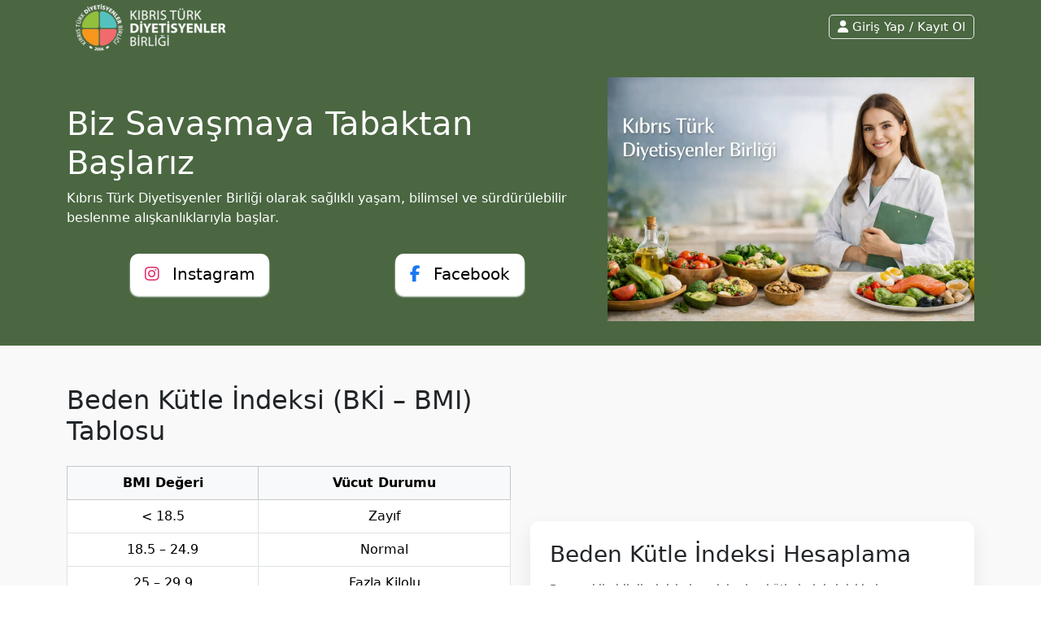

--- FILE ---
content_type: text/html
request_url: https://ktdb.org/
body_size: 3112
content:
<!doctype html>
<html lang="tr">
  <head>
        <meta charset="utf-8">
        <meta name="viewport" content="width=device-width, initial-scale=1">

        <title>Kıbrıs Türk Diyetisyenler Birliği | Resmi Web Sitesi</title>

        <meta name="description" content="Kıbrıs Türk Diyetisyenler Birliği; kayıtlı diyetisyenler, mesleki gelişim, beslenme bilimi, etkinlikler ve resmi duyurular hakkında güvenilir bilgi sunar.">


        <link rel="canonical" href="https://www.kibristurkdiyetisyenlerbirligi.com/" />
        <link rel="icon" type="image/png" href="img/favicon.png">
        <link href="https://cdn.jsdelivr.net/npm/bootstrap@5.3.8/dist/css/bootstrap.min.css" rel="stylesheet" integrity="sha384-sRIl4kxILFvY47J16cr9ZwB07vP4J8+LH7qKQnuqkuIAvNWLzeN8tE5YBujZqJLB" crossorigin="anonymous">
        <link
        rel="stylesheet"
        href="https://cdnjs.cloudflare.com/ajax/libs/font-awesome/6.5.1/css/all.min.css"
        integrity="sha512-DTOQO9RWCH3ppGqcWaEA1BIZOC6xxalwEsw9c2QQeAIftl+Vegovlnee1c9QX4TctnWMn13TZye+giMm8e2LwA=="
        crossorigin="anonymous"
        referrerpolicy="no-referrer"
        />

        <link rel="stylesheet" href="css/style.css">
    </head>
  <body>
<header>
  <nav class="container d-flex justify-content-between align-items-center" aria-label="Ana Navigasyon">

    <a href="/" title="Kıbrıs Türk Diyetisyenler Birliği Anasayfa">
      <img 
        src="img/kibris-turk-diyetisyenler-birligi.webp" 
        alt="Kıbrıs Türk Diyetisyenler Birliği Resmi Logosu"
      >
    </a>

    <a 
      href="https://panel.ktdb.org/login" 
      target="_blank"
      class="login-link"
      aria-label="Diyetisyen Giriş ve Kayıt Paneli"
    >
      <i class="fa-solid fa-user" aria-hidden="true"></i>
      <span>Giriş Yap / Kayıt Ol</span>
    </a>

  </nav>
</header>

<section class="hero" aria-label="Kıbrıs Türk Diyetisyenler Birliği Hero Alanı">
  <div class="container">
    <div class="row align-items-center">

      <div class="col-md-7">
        <h1 class="text-white">
          Biz Savaşmaya Tabaktan Başlarız
        </h1>

        <p class="text-white hero-desc">
          Kıbrıs Türk Diyetisyenler Birliği olarak sağlıklı yaşam,
          bilimsel ve sürdürülebilir beslenme alışkanlıklarıyla başlar.
        </p>

        <div class="social d-flex gap-3 mt-3">
          <a 
            href="https://www.instagram.com/ktdb_/" 
            target="_blank"
            rel="noopener noreferrer"
            aria-label="Kıbrıs Türk Diyetisyenler Birliği Instagram"
          >
            <i class="fa-brands fa-instagram" style="color:#E1306C" aria-hidden="true"></i>
            <span>Instagram</span>
          </a>

          <a 
            href="https://www.facebook.com/ktdb2019" 
            target="_blank"
            rel="noopener noreferrer"
            aria-label="Kıbrıs Türk Diyetisyenler Birliği Facebook"
          >
            <i class="fa-brands fa-facebook-f" style="color:#1877F2" aria-hidden="true"></i>
            <span>Facebook</span>
          </a>
        </div>
      </div>

      <div class="col-md-5 text-center">
        <img 
          src="img/ktdb-hero.webp" 
          alt="Kıbrıs Türk Diyetisyenler Birliği sağlıklı beslenme ve diyetisyen temalı hero görseli"
          class="img-fluid"
          loading="eager"
          width="500"
          height="400"
        >
      </div>

    </div>
  </div>
</section>

<section class="bmi-section py-5" aria-label="Beden Kütle İndeksi Hesaplama ve Tablo Alanı">
  <div class="container">
    <div class="row align-items-center g-4">

      <div class="col-lg-6">
        <h2 class="mb-4">
          Beden Kütle İndeksi (BKİ – BMI) Tablosu
        </h2>

        <table class="table table-bordered text-center bmi-table">
          <thead class="table-light">
            <tr>
              <th scope="col">BMI Değeri</th>
              <th scope="col">Vücut Durumu</th>
            </tr>
          </thead>
          <tbody>
            <tr>
              <td>&lt; 18.5</td>
              <td>Zayıf</td>
            </tr>
            <tr>
              <td>18.5 – 24.9</td>
              <td>Normal</td>
            </tr>
            <tr>
              <td>25 – 29.9</td>
              <td>Fazla Kilolu</td>
            </tr>
            <tr>
              <td>30 – 34.9</td>
              <td>Obez (1. Derece)</td>
            </tr>
            <tr>
              <td>35 – 39.9</td>
              <td>Obez (2. Derece)</td>
            </tr>
            <tr>
              <td>≥ 40</td>
              <td>Morbid Obez</td>
            </tr>
          </tbody>
        </table>


        <div class="bmi-description mt-3">
          <p>
            <strong>Beden Kütle İndeksi (BKİ)</strong>, yetişkin bireylerde vücut ağırlığının
            boya göre sağlıklı aralıkta olup olmadığını değerlendirmek amacıyla kullanılan
            temel bir ölçüttür.
          </p>
          <p>
            <strong>Dünya Sağlık Örgütü</strong> tarafından önerilen obezite sınıflandırmasında
            BKİ sıkça kullanılan bir parametredir. BKİ; bireyin vücut ağırlığının
            kilogram cinsinden değerinin, boy uzunluğunun metre cinsinden karesine
            bölünmesiyle hesaplanır (<strong>BKİ = kg / m²</strong>).
          </p>
          <p class="mb-0">
            Ancak BKİ, vücuttaki yağ dağılımı hakkında doğrudan bilgi vermez ve
            tek başına tanı koymak için yeterli değildir.
          </p>
        </div>
      </div>

      <div class="col-lg-6">
        <div class="bmi-card p-4 mt-5">
          <h3 class="mb-3">Beden Kütle İndeksi Hesaplama</h3>

          <p class="text-muted small">
            Boy ve kilo bilgilerinizi girerek beden kütle indeksinizi kolayca hesaplayabilirsiniz.
          </p>

          <div class="mb-3">
            <label for="height" class="form-label">Boy (cm)</label>
            <input 
              type="number" 
              id="height" 
              class="form-control" 
              placeholder="Örn: 175"
              aria-describedby="heightHelp"
            >
          </div>

          <div class="mb-3">
            <label for="weight" class="form-label">Kilo (kg)</label>
            <input 
              type="number" 
              id="weight" 
              class="form-control" 
              placeholder="Örn: 70"
            >
          </div>

          <button class="btn btn-success w-100" onclick="calculateBMI()">
            BMI Hesapla
          </button>

          <div id="bmiResult" class="mt-4 text-center d-none">
            <h4 class="h6">BMI Değeriniz</h4>
            <p class="fs-4 fw-bold" id="bmiValue"></p>
            <p id="bmiStatus"></p>
          </div>
        </div>
      </div>

    </div>
  </div>
</section>

<section 
  class="fancy-info-section py-5" 
  aria-label="Kıbrıs Türk Diyetisyenler Birliği Sağlıklı Beslenme Yaklaşımı"
>
  <div class="container">
    <div class="row justify-content-center">
      <div class="col-lg-9">
        <div class="fancy-box text-center p-4 p-lg-5">

          <h2 class="visually-hidden">
            Kıbrıs Türk Diyetisyenler Birliği ve Bilimsel Beslenme Yaklaşımı
          </h2>

          <p class="fancy-text mb-0">
            <strong>Sağlıklı yaşam</strong>, doğru ve dengeli beslenme ile başlar.
            <strong>Kıbrıs Türk Diyetisyenler Birliği</strong> olarak
            <strong>bilimsel temellere dayanan beslenme</strong> yaklaşımıyla
            toplum sağlığını güçlendirmeyi, bireylerin yaşam kalitesini artırmayı ve
            <strong>sürdürülebilir sağlıklı yaşam alışkanlıklarını</strong>
            desteklemeyi hedefliyoruz.
          </p>

        </div>
      </div>
    </div>
  </div>
</section>



<footer class="copyright-footer">
  <div class="container text-center">
    <p class="mb-0 text-white">
     Copyright © 2026 Kıbrıs Türk Diyetisyenler Birliği | Designed and Powered By <a href="https://inmedia.com.tr/">Inmedia Creative.</a>
    </p>
  </div>
</footer>

    <script src="https://cdn.jsdelivr.net/npm/bootstrap@5.3.8/dist/js/bootstrap.bundle.min.js" integrity="sha384-FKyoEForCGlyvwx9Hj09JcYn3nv7wiPVlz7YYwJrWVcXK/BmnVDxM+D2scQbITxI" crossorigin="anonymous"></script>
    <script src="js/app.js"></script>
  </body>
</html>

--- FILE ---
content_type: text/css
request_url: https://ktdb.org/css/style.css
body_size: 711
content:

header{
    background-color: #4A6741;

}
header nav{
        display: flex;
    align-items: center;
    justify-content: space-between;
}
header nav .login-link {
    color: white;
    text-decoration: none;
    border: 1px solid #eaeaea;
    border-radius: 5px;
    padding: 3px 10px;
    font-size: 15px;
}
.hero{
    background-color: #4A6741;
    height: 50vh;
    display: flex;
    align-items: center;
}
.hero .col-md-7{
    display: flex;
    flex-direction: column;
    justify-content: center;
}
.hero .social{
    display: flex;
    align-items: center;
    justify-content: space-around;
    margin-top: 35px;
}
.hero .social a{
    background-color: white;
    color: black;
    text-decoration: none;
    padding: 10px 18px;
    border-radius: 10px;
    font-weight: 500;
    font-size: 20px;
    box-shadow: 0 3px 2px #fff;
}
.hero .social a i{
    margin-right: 10px;
}
.hero img{
    width: 100%;
}
.bmi-section {
  background-color: #f9f9f9;
}

.bmi-card {
  background: #fff;
  border-radius: 12px;
  box-shadow: 0 10px 25px rgba(0,0,0,0.08);
}

.bmi-table td,
.bmi-table th {
  vertical-align: middle;
}

#bmiValue {
  color: #198754; 
}
.copyright-footer {
  background-color: #4A6741;
  padding: 12px 0;
  font-size: 14px;
  color: white;
}
footer a {
    color: white;
    text-decoration: none;
}
.fancy-info-section {
  background: linear-gradient(135deg, #f4f6ff, #ffffff);
}

.fancy-box {
  background: rgba(255, 255, 255, 0.75);
  backdrop-filter: blur(10px);
  -webkit-backdrop-filter: blur(10px);
  border-radius: 18px;
  box-shadow: 
    0 20px 40px rgba(0, 0, 0, 0.08),
    inset 0 1px 0 rgba(255, 255, 255, 0.6);
    border-left: 6px solid #4A6741;
}

.fancy-text {
  font-size: 18px;
  line-height: 1.9;
  color: #222;
  text-shadow: 0 1px 2px rgba(0,0,0,0.08);
}
.fancy-box:hover {
  transform: translateY(-4px);
  box-shadow: 0 30px 60px rgba(0,0,0,0.12);
}
@media (max-width:768px){
    .hero{
    background-color: #4A6741;
    height: auto;
    display: flex;
    align-items: center;
    padding: 30px 0px;
}
.hero img{
    margin-top: 30px;
}
header nav{
    padding-top: 10px;
}
header nav .login-link {
    color: white;
    text-decoration: none;
    border: 1px solid #eaeaea;
    border-radius: 5px;
    padding: 3px 5px;
    font-size: 12px;
}
}
a{
    text-decoration: none;
}

--- FILE ---
content_type: text/javascript
request_url: https://ktdb.org/js/app.js
body_size: 265
content:
function calculateBMI() {
  const height = document.getElementById('height').value;
  const weight = document.getElementById('weight').value;

  if (!height || !weight) {
    alert("Lütfen boy ve kilo giriniz");
    return;
  }

  const heightMeter = height / 100;
  const bmi = (weight / (heightMeter * heightMeter)).toFixed(1);

  let status = "";

  if (bmi < 18.5) status = "Zayıf";
  else if (bmi < 25) status = "Normal";
  else if (bmi < 30) status = "Fazla Kilolu";
  else if (bmi < 35) status = "Obez (1. Derece)";
  else if (bmi < 40) status = "Obez (2. Derece)";
  else status = "Morbid Obez";

  document.getElementById('bmiValue').innerText = bmi;
  document.getElementById('bmiStatus').innerText = status;
  document.getElementById('bmiResult').classList.remove('d-none');
}
